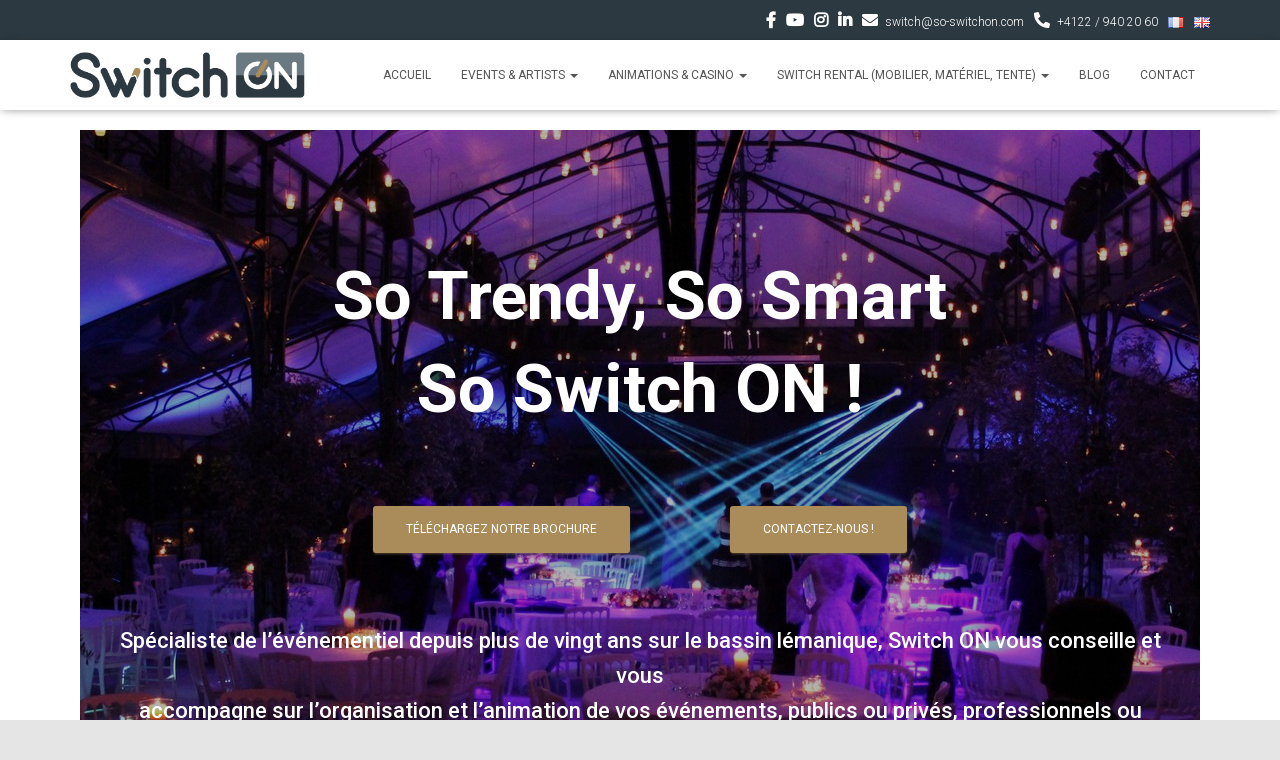

--- FILE ---
content_type: text/html; charset=UTF-8
request_url: https://so-switchon.com/
body_size: 15581
content:
<!DOCTYPE html><html lang="fr-FR"><head><meta charset='UTF-8'><meta name="viewport" content="width=device-width, initial-scale=1"><link rel="profile" href="http://gmpg.org/xfn/11"><meta name='robots' content='index, follow, max-image-preview:large, max-snippet:-1, max-video-preview:-1' /><link rel="alternate" href="https://so-switchon.com/" hreflang="fr" /><link rel="alternate" href="https://so-switchon.com/en/home/" hreflang="en" /><link media="all" href="https://so-switchon.com/wp-content/cache/autoptimize/css/autoptimize_7c178ad4d67a5588c1e78684555ea947.css" rel="stylesheet" /><link media="screen" href="https://so-switchon.com/wp-content/cache/autoptimize/css/autoptimize_6b811901680b02dff7159fbbb13ed22f.css" rel="stylesheet" /><title>Accueil - Switch On</title><meta name="description" content="Switch On : des services événementiels sur mesure à Genève. Faites de vos événements des moments inoubliables grâce à notre expertise. Contactez-nous !" /><link rel="canonical" href="https://so-switchon.com/" /><meta property="og:locale" content="fr_FR" /><meta property="og:locale:alternate" content="en_GB" /><meta property="og:type" content="website" /><meta property="og:title" content="Accueil - Switch On" /><meta property="og:description" content="Switch On : des services événementiels sur mesure à Genève. Faites de vos événements des moments inoubliables grâce à notre expertise. Contactez-nous !" /><meta property="og:url" content="https://so-switchon.com/" /><meta property="og:site_name" content="Switch On" /><meta property="article:publisher" content="https://www.facebook.com/switchvibration/" /><meta property="article:modified_time" content="2025-08-20T10:20:00+00:00" /><meta property="og:image" content="https://so-switchon.com/wp-content/uploads/2020/01/Organisation-d_evenements.jpg" /><meta property="og:image:width" content="960" /><meta property="og:image:height" content="540" /><meta property="og:image:type" content="image/jpeg" /><meta name="twitter:card" content="summary_large_image" /> <script type="application/ld+json" class="yoast-schema-graph">{"@context":"https://schema.org","@graph":[{"@type":"WebPage","@id":"https://so-switchon.com/","url":"https://so-switchon.com/","name":"Accueil - Switch On","isPartOf":{"@id":"https://so-switchon.com/#website"},"about":{"@id":"https://so-switchon.com/#organization"},"primaryImageOfPage":{"@id":"https://so-switchon.com/#primaryimage"},"image":{"@id":"https://so-switchon.com/#primaryimage"},"thumbnailUrl":"http://preprop.so-switchon.com/wp-content/uploads/2020/01/Organisation-d_evenements.jpg","datePublished":"2019-12-11T15:05:05+00:00","dateModified":"2025-08-20T10:20:00+00:00","description":"Switch On : des services événementiels sur mesure à Genève. Faites de vos événements des moments inoubliables grâce à notre expertise. Contactez-nous !","breadcrumb":{"@id":"https://so-switchon.com/#breadcrumb"},"inLanguage":"fr-FR","potentialAction":[{"@type":"ReadAction","target":["https://so-switchon.com/"]}]},{"@type":"ImageObject","inLanguage":"fr-FR","@id":"https://so-switchon.com/#primaryimage","url":"http://preprop.so-switchon.com/wp-content/uploads/2020/01/Organisation-d_evenements.jpg","contentUrl":"http://preprop.so-switchon.com/wp-content/uploads/2020/01/Organisation-d_evenements.jpg"},{"@type":"BreadcrumbList","@id":"https://so-switchon.com/#breadcrumb","itemListElement":[{"@type":"ListItem","position":1,"name":"Accueil"}]},{"@type":"WebSite","@id":"https://so-switchon.com/#website","url":"https://so-switchon.com/","name":"Switch On","description":"","publisher":{"@id":"https://so-switchon.com/#organization"},"potentialAction":[{"@type":"SearchAction","target":{"@type":"EntryPoint","urlTemplate":"https://so-switchon.com/?s={search_term_string}"},"query-input":{"@type":"PropertyValueSpecification","valueRequired":true,"valueName":"search_term_string"}}],"inLanguage":"fr-FR"},{"@type":"Organization","@id":"https://so-switchon.com/#organization","name":"Switch ON","url":"https://so-switchon.com/","logo":{"@type":"ImageObject","inLanguage":"fr-FR","@id":"https://so-switchon.com/#/schema/logo/image/","url":"https://so-switchon.com/wp-content/uploads/2019/12/cropped-switchON-logo.png","contentUrl":"https://so-switchon.com/wp-content/uploads/2019/12/cropped-switchON-logo.png","width":800,"height":159,"caption":"Switch ON"},"image":{"@id":"https://so-switchon.com/#/schema/logo/image/"},"sameAs":["https://www.facebook.com/switchvibration/","https://www.instagram.com/switch_on_geneve/"]}]}</script> <link rel='dns-prefetch' href='//fonts.googleapis.com' /><link rel="alternate" type="application/rss+xml" title="Switch On &raquo; Flux" href="https://so-switchon.com/feed/" /><link rel="alternate" type="application/rss+xml" title="Switch On &raquo; Flux des commentaires" href="https://so-switchon.com/comments/feed/" /> <script type="text/javascript">window._wpemojiSettings = {"baseUrl":"https:\/\/s.w.org\/images\/core\/emoji\/15.0.3\/72x72\/","ext":".png","svgUrl":"https:\/\/s.w.org\/images\/core\/emoji\/15.0.3\/svg\/","svgExt":".svg","source":{"concatemoji":"https:\/\/so-switchon.com\/wp-includes\/js\/wp-emoji-release.min.js?ver=6.7.4"}};
/*! This file is auto-generated */
!function(i,n){var o,s,e;function c(e){try{var t={supportTests:e,timestamp:(new Date).valueOf()};sessionStorage.setItem(o,JSON.stringify(t))}catch(e){}}function p(e,t,n){e.clearRect(0,0,e.canvas.width,e.canvas.height),e.fillText(t,0,0);var t=new Uint32Array(e.getImageData(0,0,e.canvas.width,e.canvas.height).data),r=(e.clearRect(0,0,e.canvas.width,e.canvas.height),e.fillText(n,0,0),new Uint32Array(e.getImageData(0,0,e.canvas.width,e.canvas.height).data));return t.every(function(e,t){return e===r[t]})}function u(e,t,n){switch(t){case"flag":return n(e,"\ud83c\udff3\ufe0f\u200d\u26a7\ufe0f","\ud83c\udff3\ufe0f\u200b\u26a7\ufe0f")?!1:!n(e,"\ud83c\uddfa\ud83c\uddf3","\ud83c\uddfa\u200b\ud83c\uddf3")&&!n(e,"\ud83c\udff4\udb40\udc67\udb40\udc62\udb40\udc65\udb40\udc6e\udb40\udc67\udb40\udc7f","\ud83c\udff4\u200b\udb40\udc67\u200b\udb40\udc62\u200b\udb40\udc65\u200b\udb40\udc6e\u200b\udb40\udc67\u200b\udb40\udc7f");case"emoji":return!n(e,"\ud83d\udc26\u200d\u2b1b","\ud83d\udc26\u200b\u2b1b")}return!1}function f(e,t,n){var r="undefined"!=typeof WorkerGlobalScope&&self instanceof WorkerGlobalScope?new OffscreenCanvas(300,150):i.createElement("canvas"),a=r.getContext("2d",{willReadFrequently:!0}),o=(a.textBaseline="top",a.font="600 32px Arial",{});return e.forEach(function(e){o[e]=t(a,e,n)}),o}function t(e){var t=i.createElement("script");t.src=e,t.defer=!0,i.head.appendChild(t)}"undefined"!=typeof Promise&&(o="wpEmojiSettingsSupports",s=["flag","emoji"],n.supports={everything:!0,everythingExceptFlag:!0},e=new Promise(function(e){i.addEventListener("DOMContentLoaded",e,{once:!0})}),new Promise(function(t){var n=function(){try{var e=JSON.parse(sessionStorage.getItem(o));if("object"==typeof e&&"number"==typeof e.timestamp&&(new Date).valueOf()<e.timestamp+604800&&"object"==typeof e.supportTests)return e.supportTests}catch(e){}return null}();if(!n){if("undefined"!=typeof Worker&&"undefined"!=typeof OffscreenCanvas&&"undefined"!=typeof URL&&URL.createObjectURL&&"undefined"!=typeof Blob)try{var e="postMessage("+f.toString()+"("+[JSON.stringify(s),u.toString(),p.toString()].join(",")+"));",r=new Blob([e],{type:"text/javascript"}),a=new Worker(URL.createObjectURL(r),{name:"wpTestEmojiSupports"});return void(a.onmessage=function(e){c(n=e.data),a.terminate(),t(n)})}catch(e){}c(n=f(s,u,p))}t(n)}).then(function(e){for(var t in e)n.supports[t]=e[t],n.supports.everything=n.supports.everything&&n.supports[t],"flag"!==t&&(n.supports.everythingExceptFlag=n.supports.everythingExceptFlag&&n.supports[t]);n.supports.everythingExceptFlag=n.supports.everythingExceptFlag&&!n.supports.flag,n.DOMReady=!1,n.readyCallback=function(){n.DOMReady=!0}}).then(function(){return e}).then(function(){var e;n.supports.everything||(n.readyCallback(),(e=n.source||{}).concatemoji?t(e.concatemoji):e.wpemoji&&e.twemoji&&(t(e.twemoji),t(e.wpemoji)))}))}((window,document),window._wpemojiSettings);</script> <link rel='stylesheet' id='hestia_fonts-css' href='https://fonts.googleapis.com/css?family=Roboto%3A300%2C400%2C500%2C700%7CRoboto+Slab%3A400%2C700&#038;subset=latin%2Clatin-ext&#038;ver=2.5.6' type='text/css' media='all' /> <script type="text/javascript" src="https://so-switchon.com/wp-includes/js/jquery/jquery.min.js?ver=3.7.1" id="jquery-core-js"></script> <script type="text/javascript" id="jquery-ui-datepicker-js-after">jQuery(function(jQuery){jQuery.datepicker.setDefaults({"closeText":"Fermer","currentText":"Aujourd\u2019hui","monthNames":["janvier","f\u00e9vrier","mars","avril","mai","juin","juillet","ao\u00fbt","septembre","octobre","novembre","d\u00e9cembre"],"monthNamesShort":["Jan","F\u00e9v","Mar","Avr","Mai","Juin","Juil","Ao\u00fbt","Sep","Oct","Nov","D\u00e9c"],"nextText":"Suivant","prevText":"Pr\u00e9c\u00e9dent","dayNames":["dimanche","lundi","mardi","mercredi","jeudi","vendredi","samedi"],"dayNamesShort":["dim","lun","mar","mer","jeu","ven","sam"],"dayNamesMin":["D","L","M","M","J","V","S"],"dateFormat":"d MM yy","firstDay":1,"isRTL":false});});</script> <script type="text/javascript" src="https://so-switchon.com/wp-includes/js/dist/dom-ready.min.js?ver=f77871ff7694fffea381" id="wp-dom-ready-js"></script> <script type="text/javascript" src="https://so-switchon.com/wp-includes/js/dist/hooks.min.js?ver=4d63a3d491d11ffd8ac6" id="wp-hooks-js"></script> <script type="text/javascript" src="https://so-switchon.com/wp-includes/js/dist/i18n.min.js?ver=5e580eb46a90c2b997e6" id="wp-i18n-js"></script> <script type="text/javascript" id="wp-i18n-js-after">wp.i18n.setLocaleData( { 'text direction\u0004ltr': [ 'ltr' ] } );</script> <script type="text/javascript" id="wp-a11y-js-translations">( function( domain, translations ) {
	var localeData = translations.locale_data[ domain ] || translations.locale_data.messages;
	localeData[""].domain = domain;
	wp.i18n.setLocaleData( localeData, domain );
} )( "default", {"translation-revision-date":"2025-10-01 05:29:20+0000","generator":"GlotPress\/4.0.1","domain":"messages","locale_data":{"messages":{"":{"domain":"messages","plural-forms":"nplurals=2; plural=n > 1;","lang":"fr"},"Notifications":["Notifications"]}},"comment":{"reference":"wp-includes\/js\/dist\/a11y.js"}} );</script> <script type="text/javascript" src="https://so-switchon.com/wp-includes/js/dist/a11y.min.js?ver=3156534cc54473497e14" id="wp-a11y-js"></script> <script type="text/javascript" id="events-manager-js-extra">var EM = {"ajaxurl":"https:\/\/so-switchon.com\/wp-admin\/admin-ajax.php","locationajaxurl":"https:\/\/so-switchon.com\/wp-admin\/admin-ajax.php?action=locations_search","firstDay":"1","locale":"fr","dateFormat":"dd\/mm\/yy","ui_css":"https:\/\/so-switchon.com\/wp-content\/plugins\/events-manager\/includes\/css\/jquery-ui.min.css","show24hours":"1","is_ssl":"1","bookingInProgress":"Veuillez patienter pendant que la r\u00e9servation est soumise.","tickets_save":"Enregistrer le billet","bookingajaxurl":"https:\/\/so-switchon.com\/wp-admin\/admin-ajax.php","bookings_export_save":"Exporter les r\u00e9servations","bookings_settings_save":"Enregistrer","booking_delete":"Confirmez-vous vouloir le supprimer\u00a0?","booking_offset":"30","bb_full":"Complet","bb_book":"R\u00e9servez maintenant","bb_booking":"R\u00e9servation en cours...","bb_booked":"R\u00e9servation soumis","bb_error":"R\u00e9servation erreur. R\u00e9essayer\u00a0?","bb_cancel":"Annuler","bb_canceling":"Annulation en cours...","bb_cancelled":"Annul\u00e9e","bb_cancel_error":"Annulation erreur. R\u00e9essayer\u00a0?","txt_search":"Recherche","txt_searching":"Recherche en cours...","txt_loading":"Chargement en cours...","event_detach_warning":"Confirmez-vous vouloir d\u00e9tacher cet \u00e9v\u00e8nement\u00a0? Cet \u00e9v\u00e8nement sera alors ind\u00e9pendant de la s\u00e9rie p\u00e9riodique d\u2019\u00e9v\u00e8nements.","delete_recurrence_warning":"Confirmez-vous vouloir effacer toutes les occurrences de cet \u00e9v\u00e8nement\u00a0? Tous les \u00e9v\u00e8nements seront d\u00e9plac\u00e9s vers la poubelle.","disable_bookings_warning":"Confirmez-vous vouloir d\u00e9sactiver les r\u00e9servations\u00a0? Dans l\u2019affirmative, toutes les r\u00e9servations d\u00e9j\u00e0 effectu\u00e9es seront effac\u00e9es. Si vous souhaitez interdire toute nouvelle r\u00e9servation, r\u00e9duisez plut\u00f4t le nombre de places disponibles au nombre de r\u00e9servations d\u00e9j\u00e0 effectu\u00e9es.","booking_warning_cancel":"Confirmez-vous vouloir annuler votre r\u00e9servation\u00a0?"};</script> <script type="text/javascript" id="rapidmail-widget-js-js-extra">var rmwidget = {"msg_an_error_occurred":"Es ist ein Fehler aufgetreten","msg_subscribe_success":"Vielen Dank f\u00fcr Ihre Anmeldung!","spinner_uri":"https:\/\/so-switchon.com\/wp-includes\/images\/wpspin_light.gif"};</script> <link rel="https://api.w.org/" href="https://so-switchon.com/wp-json/" /><link rel="alternate" title="JSON" type="application/json" href="https://so-switchon.com/wp-json/wp/v2/pages/35" /><link rel="EditURI" type="application/rsd+xml" title="RSD" href="https://so-switchon.com/xmlrpc.php?rsd" /><meta name="generator" content="WordPress 6.7.4" /><link rel='shortlink' href='https://so-switchon.com/' /><link rel="alternate" title="oEmbed (JSON)" type="application/json+oembed" href="https://so-switchon.com/wp-json/oembed/1.0/embed?url=https%3A%2F%2Fso-switchon.com%2F" /><link rel="alternate" title="oEmbed (XML)" type="text/xml+oembed" href="https://so-switchon.com/wp-json/oembed/1.0/embed?url=https%3A%2F%2Fso-switchon.com%2F&#038;format=xml" /><link rel="icon" href="https://so-switchon.com/wp-content/uploads/2020/02/cropped-logo-switchON-carré-32x32.png" sizes="32x32" /><link rel="icon" href="https://so-switchon.com/wp-content/uploads/2020/02/cropped-logo-switchON-carré-192x192.png" sizes="192x192" /><link rel="apple-touch-icon" href="https://so-switchon.com/wp-content/uploads/2020/02/cropped-logo-switchON-carré-180x180.png" /><meta name="msapplication-TileImage" content="https://so-switchon.com/wp-content/uploads/2020/02/cropped-logo-switchON-carré-270x270.png" /></head><body class="home page-template page-template-page-templates page-template-template-pagebuilder-full-width page-template-page-templatestemplate-pagebuilder-full-width-php page page-id-35 wp-custom-logo blog-post header-layout-default elementor-default elementor-page elementor-page-35"><div class="wrapper  default "><header class="header header-with-topbar"><div style="display: none"></div><div class="hestia-top-bar"><div class="container"><div class="row"><div class="pull-right col-md-12"><div id="top-bar-navigation" class="menu-menu-top-fr-container"><ul id="menu-menu-top-fr" class="nav top-bar-nav"><li id="menu-item-31" class="menu-item menu-item-type-custom menu-item-object-custom menu-item-31"><a title="Facebook" target="_blank" href="https://www.facebook.com/switchvibration/">Facebook</a></li><li id="menu-item-51" class="menu-item menu-item-type-custom menu-item-object-custom menu-item-51"><a title="Youtube" target="_blank" href="https://www.youtube.com/channel/UCflDzx24znLOqmDSdZCw-5g">Youtube</a></li><li id="menu-item-33" class="menu-item menu-item-type-custom menu-item-object-custom menu-item-33"><a title="Instagram" target="_blank" href="https://www.instagram.com/switch_on_geneve/">Instagram</a></li><li id="menu-item-31746" class="menu-item menu-item-type-custom menu-item-object-custom menu-item-31746"><a title="Linkedin" href="https://www.linkedin.com/in/michel-yazigi-960788/detail/recent-activity/">Linkedin</a></li><li id="menu-item-34" class="menu-item menu-item-type-custom menu-item-object-custom menu-item-34"><a title="switch@so-switchon.com" target="_blank" href="mailto:switch@so-switchon.com">switch@so-switchon.com</a></li><li id="menu-item-52" class="menu-item menu-item-type-custom menu-item-object-custom menu-item-52"><a title="+4122 / 940 20 60" href="tel:+41229402060">+4122 / 940 20 60</a></li><li id="menu-item-100-fr" class="lang-item lang-item-5 lang-item-fr current-lang lang-item-first menu-item menu-item-type-custom menu-item-object-custom current_page_item menu-item-home menu-item-100-fr"><a href="https://so-switchon.com/" hreflang="fr-FR" lang="fr-FR"><img src="[data-uri]" alt="Français" width="16" height="11" style="width: 16px; height: 11px;" /></a></li><li id="menu-item-100-en" class="lang-item lang-item-8 lang-item-en menu-item menu-item-type-custom menu-item-object-custom menu-item-100-en"><a href="https://so-switchon.com/en/home/" hreflang="en-GB" lang="en-GB"><img src="[data-uri]" alt="English" width="16" height="11" style="width: 16px; height: 11px;" /></a></li></ul></div></div></div></div></div><nav class="navbar navbar-default navbar-fixed-top  no-slider hestia_left header-with-topbar"><div class="container"><div class="navbar-header"><div class="title-logo-wrapper"> <a class="navbar-brand" href="https://so-switchon.com/"
 title="Switch On"> <noscript><img  src="https://so-switchon.com/wp-content/uploads/2019/12/cropped-switchON-logo.png" alt="Switch On"></noscript><img class="lazyload"  src='data:image/svg+xml,%3Csvg%20xmlns=%22http://www.w3.org/2000/svg%22%20viewBox=%220%200%20210%20140%22%3E%3C/svg%3E' data-src="https://so-switchon.com/wp-content/uploads/2019/12/cropped-switchON-logo.png" alt="Switch On"></a></div><div class="navbar-toggle-wrapper"> <button type="button" class="navbar-toggle" data-toggle="collapse" data-target="#main-navigation"> <span class="icon-bar"></span> <span class="icon-bar"></span> <span class="icon-bar"></span> <span class="sr-only">Déplier la navigation</span> </button></div></div><div id="main-navigation" class="collapse navbar-collapse"><ul id="menu-menu-principal-fr" class="nav navbar-nav"><li id="menu-item-82" class="menu-item menu-item-type-post_type menu-item-object-page menu-item-home current-menu-item page_item page-item-35 current_page_item menu-item-82 active"><a title="Accueil" href="https://so-switchon.com/">Accueil</a></li><li id="menu-item-73" class="menu-item menu-item-type-custom menu-item-object-custom menu-item-has-children menu-item-73 dropdown"><a title="Events &#038; Artists" href="#" class="dropdown-toggle">Events &#038; Artists <span class="caret-wrap"><span class="caret"></span></span></a><ul role="menu" class="dropdown-menu"><li id="menu-item-71" class="menu-item menu-item-type-post_type menu-item-object-page menu-item-71"><a title="Organisation d’événements" href="https://so-switchon.com/organisation-devenements/">Organisation d’événements</a></li><li id="menu-item-70" class="menu-item menu-item-type-post_type menu-item-object-page menu-item-70"><a title="Prestation Artistique &#038; Dj" href="https://so-switchon.com/prestation-artistique-dj/">Prestation Artistique &#038; Dj</a></li><li id="menu-item-69" class="menu-item menu-item-type-post_type menu-item-object-page menu-item-69"><a title="Privatisation d’espaces : Village du Soir" href="https://so-switchon.com/privatisation-despaces-village-du-soir/">Privatisation d’espaces : Village du Soir</a></li><li id="menu-item-32751" class="menu-item menu-item-type-post_type menu-item-object-page menu-item-32751"><a title="Privatisation d’espaces : The Circus Club" href="https://so-switchon.com/privatisation-despaces-the-circus-club/">Privatisation d’espaces : The Circus Club</a></li><li id="menu-item-32767" class="menu-item menu-item-type-post_type menu-item-object-page menu-item-32767"><a title="Privatisation d’espaces : Le Maxime" href="https://so-switchon.com/privatisation-despaces-le-maxime-club/">Privatisation d’espaces : Le Maxime</a></li></ul></li><li id="menu-item-75" class="menu-item menu-item-type-custom menu-item-object-custom menu-item-has-children menu-item-75 dropdown"><a title="Animations &#038; Casino" href="#" class="dropdown-toggle">Animations &#038; Casino <span class="caret-wrap"><span class="caret"></span></span></a><ul role="menu" class="dropdown-menu"><li id="menu-item-94" class="menu-item menu-item-type-post_type menu-item-object-page menu-item-94"><a title="Animation Prestige Casino" href="https://so-switchon.com/animation-prestige-casino/">Animation Prestige Casino</a></li><li id="menu-item-93" class="menu-item menu-item-type-post_type menu-item-object-page menu-item-93"><a title="Animation photos : Selfie box et Gravity box" href="https://so-switchon.com/animation-photos-selfie-box-et-gravity-box/">Animation photos : Selfie box et Gravity box</a></li><li id="menu-item-95" class="menu-item menu-item-type-post_type menu-item-object-page menu-item-95"><a title="Jeux gonflables adultes/enfants" href="https://so-switchon.com/jeux-gonflables-adultes-enfants/">Jeux gonflables adultes/enfants</a></li></ul></li><li id="menu-item-76" class="menu-item menu-item-type-custom menu-item-object-custom menu-item-has-children menu-item-76 dropdown"><a title="Switch Rental (Mobilier, Matériel, Tente)" href="#" class="dropdown-toggle">Switch Rental (Mobilier, Matériel, Tente) <span class="caret-wrap"><span class="caret"></span></span></a><ul role="menu" class="dropdown-menu"><li id="menu-item-97" class="menu-item menu-item-type-post_type menu-item-object-page menu-item-97"><a title="Technique son, lumière, projection : location et vente" href="https://so-switchon.com/technique-son-lumiere-projection-location-et-vente/">Technique son, lumière, projection : location et vente</a></li><li id="menu-item-96" class="menu-item menu-item-type-post_type menu-item-object-page menu-item-96"><a title="Mobilier lounge / gonflable / lumineux" href="https://so-switchon.com/mobilier-lounge-gonflable-lumineux/">Mobilier lounge / gonflable / lumineux</a></li><li id="menu-item-32565" class="menu-item menu-item-type-post_type menu-item-object-page menu-item-32565"><a title="Location de tente" href="https://so-switchon.com/location-de-tente/">Location de tente</a></li></ul></li><li id="menu-item-23" class="menu-item menu-item-type-post_type menu-item-object-page menu-item-23"><a title="Blog" href="https://so-switchon.com/blog/">Blog</a></li><li id="menu-item-32400" class="menu-item menu-item-type-post_type menu-item-object-page menu-item-32400"><a title="Contact" href="https://so-switchon.com/contact/">Contact</a></li></ul></div></div></nav></header><div class="main"><article id="post-35" class="section pagebuilder-section"><div data-elementor-type="wp-page" data-elementor-id="35" class="elementor elementor-35" data-elementor-settings="[]"><div class="elementor-inner"><div class="elementor-section-wrap"><section class="elementor-element elementor-element-e91239a elementor-section-boxed elementor-section-height-default elementor-section-height-default elementor-section elementor-top-section" data-id="e91239a" data-element_type="section"><div class="elementor-container elementor-column-gap-default"><div class="elementor-row"><div class="elementor-element elementor-element-64ece17e elementor-column elementor-col-100 elementor-top-column" data-id="64ece17e" data-element_type="column"><div class="elementor-column-wrap  elementor-element-populated"><div class="elementor-widget-wrap"><div class="elementor-element elementor-element-3184896 elementor-widget elementor-widget-text-editor" data-id="3184896" data-element_type="widget" data-widget_type="text-editor.default"><div class="elementor-widget-container"><div class="elementor-text-editor elementor-clearfix"><p></p><p></p><div id="carousel-hestia-generic" class="carousel slide" data-ride="carousel"><div class="carousel slide" data-ride="carousel"><div class="carousel-inner"><div class="item active"><div class="page-header"><div class="container"><div class="row hestia-big-title-content"><div class=" big-title-slider-content text-center" style="width: 100%;"><h1 class="hestia-title" style="text-transform: none; color: #fff; font-family: verdana;">So Trendy, So Smart<br />So Switch ON !</h1><div class="buttons" style="display: inline-block; margin: 50px;"><a href="https://so-switchon.com/wp-content/uploads/2025/08/Plaquette-Prix-Switch.pdf" title="Téléchargez notre brochure" class="btn btn-primary" target="_blank" rel="noopener">Téléchargez notre brochure</a></div><div class="buttons" style="display: inline-block; margin: 50px;"><a href="contact/" title="Contactez-nous !" class="btn btn-primary">Contactez-nous !</a></div><h2 class="has-text-align-center" style="font-size: 22px; margin-bottom: 80px; text-transform: none; color: #fff;">Spécialiste de l’événementiel depuis plus de vingt ans sur le bassin lémanique, Switch ON vous conseille et vous<br />accompagne sur l’organisation et l’animation de vos événements, publics ou privés, professionnels ou particuliers.</h2></div></div></div><div class="lazyload header-filter" data-bg="wp-content/uploads/2019/12/Eclairage-Switch-ON-37.jpg" style="background-image: url('wp-content/uploads/2019/12/Eclairage-Switch-ON-37.jpg');"></div></div></div></div></div></div><p></p><div class="wp-block-group container"><div class="wp-block-group__inner-container"><p></p><p></p><div class="wp-block-columns about"><p></p><div class="wp-block-column"><p></p><h3 class="has-text-align-center">Events &amp; Artists</h3><p></p><figure class="wp-block-image size-large"><a href="https://so-switchon.com/organisation-devenements/"><noscript><img fetchpriority="high" decoding="async" width="960" height="540" src="http://preprop.so-switchon.com/wp-content/uploads/2020/01/Organisation-d_evenements.jpg" alt="" class="wp-image-31206" srcset="https://so-switchon.com/wp-content/uploads/2020/01/Organisation-d_evenements.jpg 960w, https://so-switchon.com/wp-content/uploads/2020/01/Organisation-d_evenements-300x169.jpg 300w, https://so-switchon.com/wp-content/uploads/2020/01/Organisation-d_evenements-768x432.jpg 768w" sizes="(max-width: 960px) 100vw, 960px" /></noscript><img fetchpriority="high" decoding="async" width="960" height="540" src='data:image/svg+xml,%3Csvg%20xmlns=%22http://www.w3.org/2000/svg%22%20viewBox=%220%200%20960%20540%22%3E%3C/svg%3E' data-src="http://preprop.so-switchon.com/wp-content/uploads/2020/01/Organisation-d_evenements.jpg" alt="" class="lazyload wp-image-31206" data-srcset="https://so-switchon.com/wp-content/uploads/2020/01/Organisation-d_evenements.jpg 960w, https://so-switchon.com/wp-content/uploads/2020/01/Organisation-d_evenements-300x169.jpg 300w, https://so-switchon.com/wp-content/uploads/2020/01/Organisation-d_evenements-768x432.jpg 768w" data-sizes="(max-width: 960px) 100vw, 960px" /></a><p></p><figcaption><a href="https://so-switchon.com/organisation-devenements/">Organisation<br />d’événements</a></figcaption></figure><p></p><figure class="wp-block-image size-large"><a href="https://so-switchon.com/prestation-artistique-dj/"><noscript><img decoding="async" width="1024" height="683" src="http://preprop.so-switchon.com/wp-content/uploads/2020/01/Artiste-et-Dj-1024x683.jpg" alt="" class="wp-image-31179" srcset="https://so-switchon.com/wp-content/uploads/2020/01/Artiste-et-Dj-1024x683.jpg 1024w, https://so-switchon.com/wp-content/uploads/2020/01/Artiste-et-Dj-300x200.jpg 300w, https://so-switchon.com/wp-content/uploads/2020/01/Artiste-et-Dj-768x512.jpg 768w, https://so-switchon.com/wp-content/uploads/2020/01/Artiste-et-Dj-360x240.jpg 360w, https://so-switchon.com/wp-content/uploads/2020/01/Artiste-et-Dj.jpg 1224w" sizes="(max-width: 1024px) 100vw, 1024px" /></noscript><img decoding="async" width="1024" height="683" src='data:image/svg+xml,%3Csvg%20xmlns=%22http://www.w3.org/2000/svg%22%20viewBox=%220%200%201024%20683%22%3E%3C/svg%3E' data-src="http://preprop.so-switchon.com/wp-content/uploads/2020/01/Artiste-et-Dj-1024x683.jpg" alt="" class="lazyload wp-image-31179" data-srcset="https://so-switchon.com/wp-content/uploads/2020/01/Artiste-et-Dj-1024x683.jpg 1024w, https://so-switchon.com/wp-content/uploads/2020/01/Artiste-et-Dj-300x200.jpg 300w, https://so-switchon.com/wp-content/uploads/2020/01/Artiste-et-Dj-768x512.jpg 768w, https://so-switchon.com/wp-content/uploads/2020/01/Artiste-et-Dj-360x240.jpg 360w, https://so-switchon.com/wp-content/uploads/2020/01/Artiste-et-Dj.jpg 1224w" data-sizes="(max-width: 1024px) 100vw, 1024px" /></a><p></p><figcaption><a href="https://so-switchon.com/prestation-artistique-dj/">Prestation Artistique<br />&amp; Dj</a></figcaption></figure><p></p><figure class="wp-block-image size-large"><a href="https://so-switchon.com/privatisation-despaces-village-du-soir/"><noscript><img decoding="async" width="1024" height="768" src="http://preprop.so-switchon.com/wp-content/uploads/2020/01/Village-du-Soir-1024x768.jpg" alt="" class="wp-image-31189" srcset="https://so-switchon.com/wp-content/uploads/2020/01/Village-du-Soir-1024x768.jpg 1024w, https://so-switchon.com/wp-content/uploads/2020/01/Village-du-Soir-300x225.jpg 300w, https://so-switchon.com/wp-content/uploads/2020/01/Village-du-Soir-768x576.jpg 768w, https://so-switchon.com/wp-content/uploads/2020/01/Village-du-Soir-1536x1152.jpg 1536w, https://so-switchon.com/wp-content/uploads/2020/01/Village-du-Soir.jpg 1600w" sizes="(max-width: 1024px) 100vw, 1024px" /></noscript><img decoding="async" width="1024" height="768" src='data:image/svg+xml,%3Csvg%20xmlns=%22http://www.w3.org/2000/svg%22%20viewBox=%220%200%201024%20768%22%3E%3C/svg%3E' data-src="http://preprop.so-switchon.com/wp-content/uploads/2020/01/Village-du-Soir-1024x768.jpg" alt="" class="lazyload wp-image-31189" data-srcset="https://so-switchon.com/wp-content/uploads/2020/01/Village-du-Soir-1024x768.jpg 1024w, https://so-switchon.com/wp-content/uploads/2020/01/Village-du-Soir-300x225.jpg 300w, https://so-switchon.com/wp-content/uploads/2020/01/Village-du-Soir-768x576.jpg 768w, https://so-switchon.com/wp-content/uploads/2020/01/Village-du-Soir-1536x1152.jpg 1536w, https://so-switchon.com/wp-content/uploads/2020/01/Village-du-Soir.jpg 1600w" data-sizes="(max-width: 1024px) 100vw, 1024px" /></a><p></p><figcaption><a href="https://so-switchon.com/privatisation-despaces-village-du-soir/">Privatisation d’espaces :<br />Village du Soir</a><p></p></figcaption></figure><p></p></div><p></p><div class="wp-block-column"><p></p><h3 class="has-text-align-center">Animations &amp; Casino</h3><p></p><figure class="wp-block-image size-large"><a href="https://so-switchon.com/animation-prestige-casino/"><noscript><img decoding="async" width="1024" height="681" src="http://preprop.so-switchon.com/wp-content/uploads/2020/01/Prestige-Casino-1024x681.jpg" alt="" class="wp-image-31208" srcset="https://so-switchon.com/wp-content/uploads/2020/01/Prestige-Casino-1024x681.jpg 1024w, https://so-switchon.com/wp-content/uploads/2020/01/Prestige-Casino-300x200.jpg 300w, https://so-switchon.com/wp-content/uploads/2020/01/Prestige-Casino-768x511.jpg 768w, https://so-switchon.com/wp-content/uploads/2020/01/Prestige-Casino-1536x1021.jpg 1536w, https://so-switchon.com/wp-content/uploads/2020/01/Prestige-Casino-360x240.jpg 360w, https://so-switchon.com/wp-content/uploads/2020/01/Prestige-Casino.jpg 1600w" sizes="(max-width: 1024px) 100vw, 1024px" /></noscript><img decoding="async" width="1024" height="681" src='data:image/svg+xml,%3Csvg%20xmlns=%22http://www.w3.org/2000/svg%22%20viewBox=%220%200%201024%20681%22%3E%3C/svg%3E' data-src="http://preprop.so-switchon.com/wp-content/uploads/2020/01/Prestige-Casino-1024x681.jpg" alt="" class="lazyload wp-image-31208" data-srcset="https://so-switchon.com/wp-content/uploads/2020/01/Prestige-Casino-1024x681.jpg 1024w, https://so-switchon.com/wp-content/uploads/2020/01/Prestige-Casino-300x200.jpg 300w, https://so-switchon.com/wp-content/uploads/2020/01/Prestige-Casino-768x511.jpg 768w, https://so-switchon.com/wp-content/uploads/2020/01/Prestige-Casino-1536x1021.jpg 1536w, https://so-switchon.com/wp-content/uploads/2020/01/Prestige-Casino-360x240.jpg 360w, https://so-switchon.com/wp-content/uploads/2020/01/Prestige-Casino.jpg 1600w" data-sizes="(max-width: 1024px) 100vw, 1024px" /></a><p></p><figcaption><a href="https://so-switchon.com/animation-prestige-casino/">Animation<br />Prestige Casino</a></figcaption></figure><p></p><figure class="wp-block-image size-large"><a href="https://so-switchon.com/animation-photos-selfie-box-et-gravity-box/"><noscript><img decoding="async" width="960" height="720" src="http://preprop.so-switchon.com/wp-content/uploads/2020/01/Animation-photo.jpg" alt="" class="wp-image-31210" srcset="https://so-switchon.com/wp-content/uploads/2020/01/Animation-photo.jpg 960w, https://so-switchon.com/wp-content/uploads/2020/01/Animation-photo-300x225.jpg 300w, https://so-switchon.com/wp-content/uploads/2020/01/Animation-photo-768x576.jpg 768w" sizes="(max-width: 960px) 100vw, 960px" /></noscript><img decoding="async" width="960" height="720" src='data:image/svg+xml,%3Csvg%20xmlns=%22http://www.w3.org/2000/svg%22%20viewBox=%220%200%20960%20720%22%3E%3C/svg%3E' data-src="http://preprop.so-switchon.com/wp-content/uploads/2020/01/Animation-photo.jpg" alt="" class="lazyload wp-image-31210" data-srcset="https://so-switchon.com/wp-content/uploads/2020/01/Animation-photo.jpg 960w, https://so-switchon.com/wp-content/uploads/2020/01/Animation-photo-300x225.jpg 300w, https://so-switchon.com/wp-content/uploads/2020/01/Animation-photo-768x576.jpg 768w" data-sizes="(max-width: 960px) 100vw, 960px" /></a><p></p><figcaption><a href="https://so-switchon.com/animation-photos-selfie-box-et-gravity-box/">Animation photos :<br />Selfie box et Gravity box</a></figcaption></figure><p></p><figure class="wp-block-image size-large"><a href="https://so-switchon.com/jeux-gonflables-adultes-enfants/"><noscript><img decoding="async" width="687" height="530" src="http://preprop.so-switchon.com/wp-content/uploads/2020/01/Gonflables.jpg" alt="" class="wp-image-31193" srcset="https://so-switchon.com/wp-content/uploads/2020/01/Gonflables.jpg 687w, https://so-switchon.com/wp-content/uploads/2020/01/Gonflables-300x231.jpg 300w" sizes="(max-width: 687px) 100vw, 687px" /></noscript><img decoding="async" width="687" height="530" src='data:image/svg+xml,%3Csvg%20xmlns=%22http://www.w3.org/2000/svg%22%20viewBox=%220%200%20687%20530%22%3E%3C/svg%3E' data-src="http://preprop.so-switchon.com/wp-content/uploads/2020/01/Gonflables.jpg" alt="" class="lazyload wp-image-31193" data-srcset="https://so-switchon.com/wp-content/uploads/2020/01/Gonflables.jpg 687w, https://so-switchon.com/wp-content/uploads/2020/01/Gonflables-300x231.jpg 300w" data-sizes="(max-width: 687px) 100vw, 687px" /></a><p></p><figcaption><a href="https://so-switchon.com/jeux-gonflables-adultes-enfants/">Jeux gonflables<br />adultes/enfants</a></figcaption></figure><p></p></div><p></p><div class="wp-block-column"><p></p><h3 class="has-text-align-center">Switch Rental</h3><p></p><figure class="wp-block-image size-large"><a href="https://so-switchon.com/technique-son-lumiere-projection-location-et-vente/"><noscript><img decoding="async" width="1024" height="681" src="http://preprop.so-switchon.com/wp-content/uploads/2020/01/Technique-1024x681.jpg" alt="" class="wp-image-31191" srcset="https://so-switchon.com/wp-content/uploads/2020/01/Technique-1024x681.jpg 1024w, https://so-switchon.com/wp-content/uploads/2020/01/Technique-300x199.jpg 300w, https://so-switchon.com/wp-content/uploads/2020/01/Technique-768x511.jpg 768w, https://so-switchon.com/wp-content/uploads/2020/01/Technique-1536x1021.jpg 1536w, https://so-switchon.com/wp-content/uploads/2020/01/Technique-2048x1362.jpg 2048w, https://so-switchon.com/wp-content/uploads/2020/01/Technique-360x240.jpg 360w" sizes="(max-width: 1024px) 100vw, 1024px" /></noscript><img decoding="async" width="1024" height="681" src='data:image/svg+xml,%3Csvg%20xmlns=%22http://www.w3.org/2000/svg%22%20viewBox=%220%200%201024%20681%22%3E%3C/svg%3E' data-src="http://preprop.so-switchon.com/wp-content/uploads/2020/01/Technique-1024x681.jpg" alt="" class="lazyload wp-image-31191" data-srcset="https://so-switchon.com/wp-content/uploads/2020/01/Technique-1024x681.jpg 1024w, https://so-switchon.com/wp-content/uploads/2020/01/Technique-300x199.jpg 300w, https://so-switchon.com/wp-content/uploads/2020/01/Technique-768x511.jpg 768w, https://so-switchon.com/wp-content/uploads/2020/01/Technique-1536x1021.jpg 1536w, https://so-switchon.com/wp-content/uploads/2020/01/Technique-2048x1362.jpg 2048w, https://so-switchon.com/wp-content/uploads/2020/01/Technique-360x240.jpg 360w" data-sizes="(max-width: 1024px) 100vw, 1024px" /></a><p></p><figcaption><a href="https://so-switchon.com/technique-son-lumiere-projection-location-et-vente/">Technique son, lumière, projection :<br />location et vente</a></figcaption></figure><p></p><figure class="wp-block-image size-large"><a href="https://so-switchon.com/mobilier-lounge-gonflable-lumineux/"><noscript><img decoding="async" width="1024" height="683" src="http://preprop.so-switchon.com/wp-content/uploads/2020/01/Mobilier-1024x683.jpg" alt="" class="wp-image-31212" /></noscript><img decoding="async" width="1024" height="683" src='data:image/svg+xml,%3Csvg%20xmlns=%22http://www.w3.org/2000/svg%22%20viewBox=%220%200%201024%20683%22%3E%3C/svg%3E' data-src="http://preprop.so-switchon.com/wp-content/uploads/2020/01/Mobilier-1024x683.jpg" alt="" class="lazyload wp-image-31212" /></a><p></p><figcaption><a href="https://so-switchon.com/mobilier-lounge-gonflable-lumineux/">Mobilier lounge /<br />gonflable / lumineux</a></figcaption></figure><p></p><div style="height: 40px;" aria-hidden="true" class="wp-block-spacer"></div><p></p><div class="wp-block-button aligncenter is-style-fill"><a class="wp-block-button__link has-background has-accent-background-color" href="https://so-switchon.com/wp-content/uploads/2025/03/Plaquette-Prix-Switch-.pdf" style="border-radius: 3px;" target="_blank" rel="noreferrer noopener">Téléchargez la liste de<br />nos équipements</a></div><p></p></div><p></p></div><p></p><hr class="wp-block-separator has-text-color has-background has-black-background-color has-black-color is-style-wide" /><p></p><p></p><h3 class="has-text-align-center temoignages">Ils nous ont fait confiance, nous les remercions</h3><p></p><div class="wp-block-columns"><p></p><div class="wp-block-column" style="flex-basis: 15%;"><p></p><div style="height: 32px;" aria-hidden="true" class="wp-block-spacer"></div><p></p><div class="wp-block-image"><figure class="aligncenter size-medium"><noscript><img decoding="async" width="300" height="167" src="http://preprop.so-switchon.com/wp-content/uploads/2020/01/dosenbach-300x167.png" alt="" class="wp-image-31488" srcset="https://so-switchon.com/wp-content/uploads/2020/01/dosenbach-300x167.png 300w, https://so-switchon.com/wp-content/uploads/2020/01/dosenbach.png 360w" sizes="(max-width: 300px) 100vw, 300px" /></noscript><img decoding="async" width="300" height="167" src='data:image/svg+xml,%3Csvg%20xmlns=%22http://www.w3.org/2000/svg%22%20viewBox=%220%200%20300%20167%22%3E%3C/svg%3E' data-src="http://preprop.so-switchon.com/wp-content/uploads/2020/01/dosenbach-300x167.png" alt="" class="lazyload wp-image-31488" data-srcset="https://so-switchon.com/wp-content/uploads/2020/01/dosenbach-300x167.png 300w, https://so-switchon.com/wp-content/uploads/2020/01/dosenbach.png 360w" data-sizes="(max-width: 300px) 100vw, 300px" /></figure></div><p></p></div><p></p><div class="wp-block-column" style="flex-basis: 85%;"><p></p><p class="home-temoignage">« Je tiens à remercier tout le staff pour l’organisation, la mise en place et le déroulement de notre soirée. Nous avons passé une excellente soirée et nous nous sommes sentis vraiment à notre aise. Le personnel était vraiment très serviable et sympathique. C’était quelque chose de nouveau pour nous en tant que soirée du personnel et tout s’est vraiment déroulé comme nous l’espérions. »<br /><em style="color: #aa8b5a;">– Dosenbach (Soirée au Village du Soir)</em></p><p></p></div><p></p></div><p></p><div class="wp-block-columns"><p></p><div class="wp-block-column" style="flex-basis: 15%;"><p></p><div style="height: 50px;" aria-hidden="true" class="wp-block-spacer"></div><p></p><div class="wp-block-image"><figure class="aligncenter size-medium is-resized"><noscript><img decoding="async" src="http://preprop.so-switchon.com/wp-content/uploads/2020/01/Lémanis.svg_-300x121.png" alt="" class="wp-image-31492" width="147" height="59" srcset="https://so-switchon.com/wp-content/uploads/2020/01/Lémanis.svg_-300x121.png 300w, https://so-switchon.com/wp-content/uploads/2020/01/Lémanis.svg_-1024x411.png 1024w, https://so-switchon.com/wp-content/uploads/2020/01/Lémanis.svg_-768x308.png 768w, https://so-switchon.com/wp-content/uploads/2020/01/Lémanis.svg_.png 1200w" sizes="(max-width: 147px) 100vw, 147px" /></noscript><img decoding="async" src='data:image/svg+xml,%3Csvg%20xmlns=%22http://www.w3.org/2000/svg%22%20viewBox=%220%200%20147%2059%22%3E%3C/svg%3E' data-src="http://preprop.so-switchon.com/wp-content/uploads/2020/01/Lémanis.svg_-300x121.png" alt="" class="lazyload wp-image-31492" width="147" height="59" data-srcset="https://so-switchon.com/wp-content/uploads/2020/01/Lémanis.svg_-300x121.png 300w, https://so-switchon.com/wp-content/uploads/2020/01/Lémanis.svg_-1024x411.png 1024w, https://so-switchon.com/wp-content/uploads/2020/01/Lémanis.svg_-768x308.png 768w, https://so-switchon.com/wp-content/uploads/2020/01/Lémanis.svg_.png 1200w" data-sizes="(max-width: 147px) 100vw, 147px" /></figure></div><p></p></div><p></p><div class="wp-block-column" style="flex-basis: 85%;"><p></p><p class="home-temoignage">« Je tiens à vous remercier, vous et toute l’équipe pour le succès de notre événement. Le personnel est très professionnel et les prestations de qualité… Pour résumer, c’était parfait. J’ai reçu de nombreux remerciements de la part des personnes présentes que je partage avec vous. Je vous remercie pour le succès de ce nouvel événement. »<br /><em style="color: #aa8b5a;">– Marine (LEMANIS – CFF)</em></p><p></p></div><p></p></div><p></p><div class="wp-block-columns"><p></p><div class="wp-block-column" style="flex-basis: 15%;"><p></p><div style="height: 31px;" aria-hidden="true" class="wp-block-spacer"></div><p></p><div class="wp-block-image"><figure class="aligncenter size-large"><noscript><img decoding="async" width="428" height="118" src="http://preprop.so-switchon.com/wp-content/uploads/2020/01/autobritt.png" alt="" class="wp-image-31493" srcset="https://so-switchon.com/wp-content/uploads/2020/01/autobritt.png 428w, https://so-switchon.com/wp-content/uploads/2020/01/autobritt-300x83.png 300w" sizes="(max-width: 428px) 100vw, 428px" /></noscript><img decoding="async" width="428" height="118" src='data:image/svg+xml,%3Csvg%20xmlns=%22http://www.w3.org/2000/svg%22%20viewBox=%220%200%20428%20118%22%3E%3C/svg%3E' data-src="http://preprop.so-switchon.com/wp-content/uploads/2020/01/autobritt.png" alt="" class="lazyload wp-image-31493" data-srcset="https://so-switchon.com/wp-content/uploads/2020/01/autobritt.png 428w, https://so-switchon.com/wp-content/uploads/2020/01/autobritt-300x83.png 300w" data-sizes="(max-width: 428px) 100vw, 428px" /></figure></div><p></p></div><p></p><div class="wp-block-column" style="flex-basis: 85%;"><p></p><p class="home-temoignage">« Nous avons passé une merveilleuse soirée en votre compagnie. Nous n&rsquo;avons eu que des bons retours. Je vous remercie vivement pour votre aide précieuse !! »<br /><em style="color: #aa8b5a;">– Christel (AUTOBRITT GRAND-PRÉ SA)</em></p><p></p></div><p></p></div><p></p><div class="wp-block-columns"><p></p><div class="wp-block-column" style="flex-basis: 15%;"></div><p></p><div class="wp-block-column" style="flex-basis: 85%;"><p></p><div class="wp-block-button alignright"><a class="wp-block-button__link has-text-color has-white-color has-background has-accent-background-color" href="ils-temoignent/" style="border-radius: 3px;">&lt;&lt; voir plus &gt;&gt;</a></div><p></p></div><p></p></div><p></p><div style="height: 30px;" aria-hidden="true" class="wp-block-spacer"></div><p> <script>/*
 *  Initialize the slider
 */

		jQuery(document).ready(function($){ 
			jQuery("#wpaft-logo-slider-Clients").owlCarousel({
				items: 				Number(wpaft.items),
				slideSpeed: 		Number(wpaft.slide_speed),
				paginationSpeed: 	Number(wpaft.pagination_speed),
				rewindSpeed: 		Number(wpaft.rewind_speed),
				singleItem: 		Boolean('1' == wpaft.single_item),
				autoPlay: 			Boolean('1' == wpaft.auto_play),
				stopOnHover: 		Boolean('1' == wpaft.stop_on_hover),
				navigation: 		Boolean('1' == wpaft.navigation),
				pagination: 		Boolean('1' == wpaft.pagination),
				responsive: 		Boolean('1' == wpaft.responsive)
			});
		});</script> <div id="wpaft-logo-slider-Clients" class="owl-carousel"><div class="logo-container"> <noscript><img decoding="async" width="120" height="120" src="https://so-switchon.com/wp-content/uploads/2020/01/25.png" class="attachment-full size-full wp-post-image" alt="" srcset="https://so-switchon.com/wp-content/uploads/2020/01/25.png 120w, https://so-switchon.com/wp-content/uploads/2020/01/25-50x50.png 50w" sizes="(max-width: 120px) 100vw, 120px" /></noscript><img decoding="async" width="120" height="120" src='data:image/svg+xml,%3Csvg%20xmlns=%22http://www.w3.org/2000/svg%22%20viewBox=%220%200%20120%20120%22%3E%3C/svg%3E' data-src="https://so-switchon.com/wp-content/uploads/2020/01/25.png" class="lazyload attachment-full size-full wp-post-image" alt="" data-srcset="https://so-switchon.com/wp-content/uploads/2020/01/25.png 120w, https://so-switchon.com/wp-content/uploads/2020/01/25-50x50.png 50w" data-sizes="(max-width: 120px) 100vw, 120px" /></div><div class="logo-container"> <noscript><img decoding="async" width="120" height="120" src="https://so-switchon.com/wp-content/uploads/2020/01/24.png" class="attachment-full size-full wp-post-image" alt="" srcset="https://so-switchon.com/wp-content/uploads/2020/01/24.png 120w, https://so-switchon.com/wp-content/uploads/2020/01/24-50x50.png 50w" sizes="(max-width: 120px) 100vw, 120px" /></noscript><img decoding="async" width="120" height="120" src='data:image/svg+xml,%3Csvg%20xmlns=%22http://www.w3.org/2000/svg%22%20viewBox=%220%200%20120%20120%22%3E%3C/svg%3E' data-src="https://so-switchon.com/wp-content/uploads/2020/01/24.png" class="lazyload attachment-full size-full wp-post-image" alt="" data-srcset="https://so-switchon.com/wp-content/uploads/2020/01/24.png 120w, https://so-switchon.com/wp-content/uploads/2020/01/24-50x50.png 50w" data-sizes="(max-width: 120px) 100vw, 120px" /></div><div class="logo-container"> <noscript><img decoding="async" width="120" height="120" src="https://so-switchon.com/wp-content/uploads/2020/01/23.png" class="attachment-full size-full wp-post-image" alt="" srcset="https://so-switchon.com/wp-content/uploads/2020/01/23.png 120w, https://so-switchon.com/wp-content/uploads/2020/01/23-50x50.png 50w" sizes="(max-width: 120px) 100vw, 120px" /></noscript><img decoding="async" width="120" height="120" src='data:image/svg+xml,%3Csvg%20xmlns=%22http://www.w3.org/2000/svg%22%20viewBox=%220%200%20120%20120%22%3E%3C/svg%3E' data-src="https://so-switchon.com/wp-content/uploads/2020/01/23.png" class="lazyload attachment-full size-full wp-post-image" alt="" data-srcset="https://so-switchon.com/wp-content/uploads/2020/01/23.png 120w, https://so-switchon.com/wp-content/uploads/2020/01/23-50x50.png 50w" data-sizes="(max-width: 120px) 100vw, 120px" /></div><div class="logo-container"> <noscript><img decoding="async" width="120" height="120" src="https://so-switchon.com/wp-content/uploads/2020/01/22.png" class="attachment-full size-full wp-post-image" alt="" srcset="https://so-switchon.com/wp-content/uploads/2020/01/22.png 120w, https://so-switchon.com/wp-content/uploads/2020/01/22-50x50.png 50w" sizes="(max-width: 120px) 100vw, 120px" /></noscript><img decoding="async" width="120" height="120" src='data:image/svg+xml,%3Csvg%20xmlns=%22http://www.w3.org/2000/svg%22%20viewBox=%220%200%20120%20120%22%3E%3C/svg%3E' data-src="https://so-switchon.com/wp-content/uploads/2020/01/22.png" class="lazyload attachment-full size-full wp-post-image" alt="" data-srcset="https://so-switchon.com/wp-content/uploads/2020/01/22.png 120w, https://so-switchon.com/wp-content/uploads/2020/01/22-50x50.png 50w" data-sizes="(max-width: 120px) 100vw, 120px" /></div><div class="logo-container"> <noscript><img decoding="async" width="120" height="120" src="https://so-switchon.com/wp-content/uploads/2020/01/21.png" class="attachment-full size-full wp-post-image" alt="" srcset="https://so-switchon.com/wp-content/uploads/2020/01/21.png 120w, https://so-switchon.com/wp-content/uploads/2020/01/21-50x50.png 50w" sizes="(max-width: 120px) 100vw, 120px" /></noscript><img decoding="async" width="120" height="120" src='data:image/svg+xml,%3Csvg%20xmlns=%22http://www.w3.org/2000/svg%22%20viewBox=%220%200%20120%20120%22%3E%3C/svg%3E' data-src="https://so-switchon.com/wp-content/uploads/2020/01/21.png" class="lazyload attachment-full size-full wp-post-image" alt="" data-srcset="https://so-switchon.com/wp-content/uploads/2020/01/21.png 120w, https://so-switchon.com/wp-content/uploads/2020/01/21-50x50.png 50w" data-sizes="(max-width: 120px) 100vw, 120px" /></div><div class="logo-container"> <noscript><img decoding="async" width="120" height="120" src="https://so-switchon.com/wp-content/uploads/2020/01/20.png" class="attachment-full size-full wp-post-image" alt="" srcset="https://so-switchon.com/wp-content/uploads/2020/01/20.png 120w, https://so-switchon.com/wp-content/uploads/2020/01/20-50x50.png 50w" sizes="(max-width: 120px) 100vw, 120px" /></noscript><img decoding="async" width="120" height="120" src='data:image/svg+xml,%3Csvg%20xmlns=%22http://www.w3.org/2000/svg%22%20viewBox=%220%200%20120%20120%22%3E%3C/svg%3E' data-src="https://so-switchon.com/wp-content/uploads/2020/01/20.png" class="lazyload attachment-full size-full wp-post-image" alt="" data-srcset="https://so-switchon.com/wp-content/uploads/2020/01/20.png 120w, https://so-switchon.com/wp-content/uploads/2020/01/20-50x50.png 50w" data-sizes="(max-width: 120px) 100vw, 120px" /></div><div class="logo-container"> <noscript><img decoding="async" width="120" height="120" src="https://so-switchon.com/wp-content/uploads/2020/01/19.png" class="attachment-full size-full wp-post-image" alt="" srcset="https://so-switchon.com/wp-content/uploads/2020/01/19.png 120w, https://so-switchon.com/wp-content/uploads/2020/01/19-50x50.png 50w" sizes="(max-width: 120px) 100vw, 120px" /></noscript><img decoding="async" width="120" height="120" src='data:image/svg+xml,%3Csvg%20xmlns=%22http://www.w3.org/2000/svg%22%20viewBox=%220%200%20120%20120%22%3E%3C/svg%3E' data-src="https://so-switchon.com/wp-content/uploads/2020/01/19.png" class="lazyload attachment-full size-full wp-post-image" alt="" data-srcset="https://so-switchon.com/wp-content/uploads/2020/01/19.png 120w, https://so-switchon.com/wp-content/uploads/2020/01/19-50x50.png 50w" data-sizes="(max-width: 120px) 100vw, 120px" /></div><div class="logo-container"> <noscript><img decoding="async" width="120" height="120" src="https://so-switchon.com/wp-content/uploads/2020/01/18.png" class="attachment-full size-full wp-post-image" alt="" srcset="https://so-switchon.com/wp-content/uploads/2020/01/18.png 120w, https://so-switchon.com/wp-content/uploads/2020/01/18-50x50.png 50w" sizes="(max-width: 120px) 100vw, 120px" /></noscript><img decoding="async" width="120" height="120" src='data:image/svg+xml,%3Csvg%20xmlns=%22http://www.w3.org/2000/svg%22%20viewBox=%220%200%20120%20120%22%3E%3C/svg%3E' data-src="https://so-switchon.com/wp-content/uploads/2020/01/18.png" class="lazyload attachment-full size-full wp-post-image" alt="" data-srcset="https://so-switchon.com/wp-content/uploads/2020/01/18.png 120w, https://so-switchon.com/wp-content/uploads/2020/01/18-50x50.png 50w" data-sizes="(max-width: 120px) 100vw, 120px" /></div><div class="logo-container"> <noscript><img decoding="async" width="120" height="120" src="https://so-switchon.com/wp-content/uploads/2020/01/17.png" class="attachment-full size-full wp-post-image" alt="" srcset="https://so-switchon.com/wp-content/uploads/2020/01/17.png 120w, https://so-switchon.com/wp-content/uploads/2020/01/17-50x50.png 50w" sizes="(max-width: 120px) 100vw, 120px" /></noscript><img decoding="async" width="120" height="120" src='data:image/svg+xml,%3Csvg%20xmlns=%22http://www.w3.org/2000/svg%22%20viewBox=%220%200%20120%20120%22%3E%3C/svg%3E' data-src="https://so-switchon.com/wp-content/uploads/2020/01/17.png" class="lazyload attachment-full size-full wp-post-image" alt="" data-srcset="https://so-switchon.com/wp-content/uploads/2020/01/17.png 120w, https://so-switchon.com/wp-content/uploads/2020/01/17-50x50.png 50w" data-sizes="(max-width: 120px) 100vw, 120px" /></div><div class="logo-container"> <noscript><img decoding="async" width="120" height="120" src="https://so-switchon.com/wp-content/uploads/2020/01/16.png" class="attachment-full size-full wp-post-image" alt="" srcset="https://so-switchon.com/wp-content/uploads/2020/01/16.png 120w, https://so-switchon.com/wp-content/uploads/2020/01/16-50x50.png 50w" sizes="(max-width: 120px) 100vw, 120px" /></noscript><img decoding="async" width="120" height="120" src='data:image/svg+xml,%3Csvg%20xmlns=%22http://www.w3.org/2000/svg%22%20viewBox=%220%200%20120%20120%22%3E%3C/svg%3E' data-src="https://so-switchon.com/wp-content/uploads/2020/01/16.png" class="lazyload attachment-full size-full wp-post-image" alt="" data-srcset="https://so-switchon.com/wp-content/uploads/2020/01/16.png 120w, https://so-switchon.com/wp-content/uploads/2020/01/16-50x50.png 50w" data-sizes="(max-width: 120px) 100vw, 120px" /></div><div class="logo-container"> <noscript><img decoding="async" width="120" height="120" src="https://so-switchon.com/wp-content/uploads/2020/01/15.png" class="attachment-full size-full wp-post-image" alt="" srcset="https://so-switchon.com/wp-content/uploads/2020/01/15.png 120w, https://so-switchon.com/wp-content/uploads/2020/01/15-50x50.png 50w" sizes="(max-width: 120px) 100vw, 120px" /></noscript><img decoding="async" width="120" height="120" src='data:image/svg+xml,%3Csvg%20xmlns=%22http://www.w3.org/2000/svg%22%20viewBox=%220%200%20120%20120%22%3E%3C/svg%3E' data-src="https://so-switchon.com/wp-content/uploads/2020/01/15.png" class="lazyload attachment-full size-full wp-post-image" alt="" data-srcset="https://so-switchon.com/wp-content/uploads/2020/01/15.png 120w, https://so-switchon.com/wp-content/uploads/2020/01/15-50x50.png 50w" data-sizes="(max-width: 120px) 100vw, 120px" /></div><div class="logo-container"> <noscript><img decoding="async" width="120" height="120" src="https://so-switchon.com/wp-content/uploads/2020/01/14.png" class="attachment-full size-full wp-post-image" alt="" srcset="https://so-switchon.com/wp-content/uploads/2020/01/14.png 120w, https://so-switchon.com/wp-content/uploads/2020/01/14-50x50.png 50w" sizes="(max-width: 120px) 100vw, 120px" /></noscript><img decoding="async" width="120" height="120" src='data:image/svg+xml,%3Csvg%20xmlns=%22http://www.w3.org/2000/svg%22%20viewBox=%220%200%20120%20120%22%3E%3C/svg%3E' data-src="https://so-switchon.com/wp-content/uploads/2020/01/14.png" class="lazyload attachment-full size-full wp-post-image" alt="" data-srcset="https://so-switchon.com/wp-content/uploads/2020/01/14.png 120w, https://so-switchon.com/wp-content/uploads/2020/01/14-50x50.png 50w" data-sizes="(max-width: 120px) 100vw, 120px" /></div><div class="logo-container"> <noscript><img decoding="async" width="120" height="120" src="https://so-switchon.com/wp-content/uploads/2020/01/13.png" class="attachment-full size-full wp-post-image" alt="" srcset="https://so-switchon.com/wp-content/uploads/2020/01/13.png 120w, https://so-switchon.com/wp-content/uploads/2020/01/13-50x50.png 50w" sizes="(max-width: 120px) 100vw, 120px" /></noscript><img decoding="async" width="120" height="120" src='data:image/svg+xml,%3Csvg%20xmlns=%22http://www.w3.org/2000/svg%22%20viewBox=%220%200%20120%20120%22%3E%3C/svg%3E' data-src="https://so-switchon.com/wp-content/uploads/2020/01/13.png" class="lazyload attachment-full size-full wp-post-image" alt="" data-srcset="https://so-switchon.com/wp-content/uploads/2020/01/13.png 120w, https://so-switchon.com/wp-content/uploads/2020/01/13-50x50.png 50w" data-sizes="(max-width: 120px) 100vw, 120px" /></div><div class="logo-container"> <noscript><img decoding="async" width="120" height="120" src="https://so-switchon.com/wp-content/uploads/2020/01/12.png" class="attachment-full size-full wp-post-image" alt="" srcset="https://so-switchon.com/wp-content/uploads/2020/01/12.png 120w, https://so-switchon.com/wp-content/uploads/2020/01/12-50x50.png 50w" sizes="(max-width: 120px) 100vw, 120px" /></noscript><img decoding="async" width="120" height="120" src='data:image/svg+xml,%3Csvg%20xmlns=%22http://www.w3.org/2000/svg%22%20viewBox=%220%200%20120%20120%22%3E%3C/svg%3E' data-src="https://so-switchon.com/wp-content/uploads/2020/01/12.png" class="lazyload attachment-full size-full wp-post-image" alt="" data-srcset="https://so-switchon.com/wp-content/uploads/2020/01/12.png 120w, https://so-switchon.com/wp-content/uploads/2020/01/12-50x50.png 50w" data-sizes="(max-width: 120px) 100vw, 120px" /></div><div class="logo-container"> <noscript><img decoding="async" width="120" height="120" src="https://so-switchon.com/wp-content/uploads/2020/01/11.png" class="attachment-full size-full wp-post-image" alt="" srcset="https://so-switchon.com/wp-content/uploads/2020/01/11.png 120w, https://so-switchon.com/wp-content/uploads/2020/01/11-50x50.png 50w" sizes="(max-width: 120px) 100vw, 120px" /></noscript><img decoding="async" width="120" height="120" src='data:image/svg+xml,%3Csvg%20xmlns=%22http://www.w3.org/2000/svg%22%20viewBox=%220%200%20120%20120%22%3E%3C/svg%3E' data-src="https://so-switchon.com/wp-content/uploads/2020/01/11.png" class="lazyload attachment-full size-full wp-post-image" alt="" data-srcset="https://so-switchon.com/wp-content/uploads/2020/01/11.png 120w, https://so-switchon.com/wp-content/uploads/2020/01/11-50x50.png 50w" data-sizes="(max-width: 120px) 100vw, 120px" /></div><div class="logo-container"> <noscript><img decoding="async" width="120" height="120" src="https://so-switchon.com/wp-content/uploads/2020/01/10.png" class="attachment-full size-full wp-post-image" alt="" srcset="https://so-switchon.com/wp-content/uploads/2020/01/10.png 120w, https://so-switchon.com/wp-content/uploads/2020/01/10-50x50.png 50w" sizes="(max-width: 120px) 100vw, 120px" /></noscript><img decoding="async" width="120" height="120" src='data:image/svg+xml,%3Csvg%20xmlns=%22http://www.w3.org/2000/svg%22%20viewBox=%220%200%20120%20120%22%3E%3C/svg%3E' data-src="https://so-switchon.com/wp-content/uploads/2020/01/10.png" class="lazyload attachment-full size-full wp-post-image" alt="" data-srcset="https://so-switchon.com/wp-content/uploads/2020/01/10.png 120w, https://so-switchon.com/wp-content/uploads/2020/01/10-50x50.png 50w" data-sizes="(max-width: 120px) 100vw, 120px" /></div><div class="logo-container"> <noscript><img decoding="async" width="120" height="120" src="https://so-switchon.com/wp-content/uploads/2020/01/9.png" class="attachment-full size-full wp-post-image" alt="" srcset="https://so-switchon.com/wp-content/uploads/2020/01/9.png 120w, https://so-switchon.com/wp-content/uploads/2020/01/9-50x50.png 50w" sizes="(max-width: 120px) 100vw, 120px" /></noscript><img decoding="async" width="120" height="120" src='data:image/svg+xml,%3Csvg%20xmlns=%22http://www.w3.org/2000/svg%22%20viewBox=%220%200%20120%20120%22%3E%3C/svg%3E' data-src="https://so-switchon.com/wp-content/uploads/2020/01/9.png" class="lazyload attachment-full size-full wp-post-image" alt="" data-srcset="https://so-switchon.com/wp-content/uploads/2020/01/9.png 120w, https://so-switchon.com/wp-content/uploads/2020/01/9-50x50.png 50w" data-sizes="(max-width: 120px) 100vw, 120px" /></div><div class="logo-container"> <noscript><img decoding="async" width="120" height="120" src="https://so-switchon.com/wp-content/uploads/2020/01/8.png" class="attachment-full size-full wp-post-image" alt="" srcset="https://so-switchon.com/wp-content/uploads/2020/01/8.png 120w, https://so-switchon.com/wp-content/uploads/2020/01/8-50x50.png 50w" sizes="(max-width: 120px) 100vw, 120px" /></noscript><img decoding="async" width="120" height="120" src='data:image/svg+xml,%3Csvg%20xmlns=%22http://www.w3.org/2000/svg%22%20viewBox=%220%200%20120%20120%22%3E%3C/svg%3E' data-src="https://so-switchon.com/wp-content/uploads/2020/01/8.png" class="lazyload attachment-full size-full wp-post-image" alt="" data-srcset="https://so-switchon.com/wp-content/uploads/2020/01/8.png 120w, https://so-switchon.com/wp-content/uploads/2020/01/8-50x50.png 50w" data-sizes="(max-width: 120px) 100vw, 120px" /></div><div class="logo-container"> <noscript><img decoding="async" width="120" height="120" src="https://so-switchon.com/wp-content/uploads/2020/01/7.png" class="attachment-full size-full wp-post-image" alt="" srcset="https://so-switchon.com/wp-content/uploads/2020/01/7.png 120w, https://so-switchon.com/wp-content/uploads/2020/01/7-50x50.png 50w" sizes="(max-width: 120px) 100vw, 120px" /></noscript><img decoding="async" width="120" height="120" src='data:image/svg+xml,%3Csvg%20xmlns=%22http://www.w3.org/2000/svg%22%20viewBox=%220%200%20120%20120%22%3E%3C/svg%3E' data-src="https://so-switchon.com/wp-content/uploads/2020/01/7.png" class="lazyload attachment-full size-full wp-post-image" alt="" data-srcset="https://so-switchon.com/wp-content/uploads/2020/01/7.png 120w, https://so-switchon.com/wp-content/uploads/2020/01/7-50x50.png 50w" data-sizes="(max-width: 120px) 100vw, 120px" /></div><div class="logo-container"> <noscript><img decoding="async" width="120" height="120" src="https://so-switchon.com/wp-content/uploads/2020/01/6.png" class="attachment-full size-full wp-post-image" alt="" srcset="https://so-switchon.com/wp-content/uploads/2020/01/6.png 120w, https://so-switchon.com/wp-content/uploads/2020/01/6-50x50.png 50w" sizes="(max-width: 120px) 100vw, 120px" /></noscript><img decoding="async" width="120" height="120" src='data:image/svg+xml,%3Csvg%20xmlns=%22http://www.w3.org/2000/svg%22%20viewBox=%220%200%20120%20120%22%3E%3C/svg%3E' data-src="https://so-switchon.com/wp-content/uploads/2020/01/6.png" class="lazyload attachment-full size-full wp-post-image" alt="" data-srcset="https://so-switchon.com/wp-content/uploads/2020/01/6.png 120w, https://so-switchon.com/wp-content/uploads/2020/01/6-50x50.png 50w" data-sizes="(max-width: 120px) 100vw, 120px" /></div><div class="logo-container"> <noscript><img decoding="async" width="120" height="120" src="https://so-switchon.com/wp-content/uploads/2020/01/5.png" class="attachment-full size-full wp-post-image" alt="" srcset="https://so-switchon.com/wp-content/uploads/2020/01/5.png 120w, https://so-switchon.com/wp-content/uploads/2020/01/5-50x50.png 50w" sizes="(max-width: 120px) 100vw, 120px" /></noscript><img decoding="async" width="120" height="120" src='data:image/svg+xml,%3Csvg%20xmlns=%22http://www.w3.org/2000/svg%22%20viewBox=%220%200%20120%20120%22%3E%3C/svg%3E' data-src="https://so-switchon.com/wp-content/uploads/2020/01/5.png" class="lazyload attachment-full size-full wp-post-image" alt="" data-srcset="https://so-switchon.com/wp-content/uploads/2020/01/5.png 120w, https://so-switchon.com/wp-content/uploads/2020/01/5-50x50.png 50w" data-sizes="(max-width: 120px) 100vw, 120px" /></div><div class="logo-container"> <noscript><img decoding="async" width="120" height="120" src="https://so-switchon.com/wp-content/uploads/2020/01/4.png" class="attachment-full size-full wp-post-image" alt="" srcset="https://so-switchon.com/wp-content/uploads/2020/01/4.png 120w, https://so-switchon.com/wp-content/uploads/2020/01/4-50x50.png 50w" sizes="(max-width: 120px) 100vw, 120px" /></noscript><img decoding="async" width="120" height="120" src='data:image/svg+xml,%3Csvg%20xmlns=%22http://www.w3.org/2000/svg%22%20viewBox=%220%200%20120%20120%22%3E%3C/svg%3E' data-src="https://so-switchon.com/wp-content/uploads/2020/01/4.png" class="lazyload attachment-full size-full wp-post-image" alt="" data-srcset="https://so-switchon.com/wp-content/uploads/2020/01/4.png 120w, https://so-switchon.com/wp-content/uploads/2020/01/4-50x50.png 50w" data-sizes="(max-width: 120px) 100vw, 120px" /></div><div class="logo-container"> <noscript><img decoding="async" width="120" height="120" src="https://so-switchon.com/wp-content/uploads/2020/01/3.png" class="attachment-full size-full wp-post-image" alt="" srcset="https://so-switchon.com/wp-content/uploads/2020/01/3.png 120w, https://so-switchon.com/wp-content/uploads/2020/01/3-50x50.png 50w" sizes="(max-width: 120px) 100vw, 120px" /></noscript><img decoding="async" width="120" height="120" src='data:image/svg+xml,%3Csvg%20xmlns=%22http://www.w3.org/2000/svg%22%20viewBox=%220%200%20120%20120%22%3E%3C/svg%3E' data-src="https://so-switchon.com/wp-content/uploads/2020/01/3.png" class="lazyload attachment-full size-full wp-post-image" alt="" data-srcset="https://so-switchon.com/wp-content/uploads/2020/01/3.png 120w, https://so-switchon.com/wp-content/uploads/2020/01/3-50x50.png 50w" data-sizes="(max-width: 120px) 100vw, 120px" /></div><div class="logo-container"> <noscript><img decoding="async" width="120" height="120" src="https://so-switchon.com/wp-content/uploads/2020/01/2.png" class="attachment-full size-full wp-post-image" alt="" srcset="https://so-switchon.com/wp-content/uploads/2020/01/2.png 120w, https://so-switchon.com/wp-content/uploads/2020/01/2-50x50.png 50w" sizes="(max-width: 120px) 100vw, 120px" /></noscript><img decoding="async" width="120" height="120" src='data:image/svg+xml,%3Csvg%20xmlns=%22http://www.w3.org/2000/svg%22%20viewBox=%220%200%20120%20120%22%3E%3C/svg%3E' data-src="https://so-switchon.com/wp-content/uploads/2020/01/2.png" class="lazyload attachment-full size-full wp-post-image" alt="" data-srcset="https://so-switchon.com/wp-content/uploads/2020/01/2.png 120w, https://so-switchon.com/wp-content/uploads/2020/01/2-50x50.png 50w" data-sizes="(max-width: 120px) 100vw, 120px" /></div><div class="logo-container"> <noscript><img decoding="async" width="120" height="120" src="https://so-switchon.com/wp-content/uploads/2020/01/1.png" class="attachment-full size-full wp-post-image" alt="" srcset="https://so-switchon.com/wp-content/uploads/2020/01/1.png 120w, https://so-switchon.com/wp-content/uploads/2020/01/1-50x50.png 50w" sizes="(max-width: 120px) 100vw, 120px" /></noscript><img decoding="async" width="120" height="120" src='data:image/svg+xml,%3Csvg%20xmlns=%22http://www.w3.org/2000/svg%22%20viewBox=%220%200%20120%20120%22%3E%3C/svg%3E' data-src="https://so-switchon.com/wp-content/uploads/2020/01/1.png" class="lazyload attachment-full size-full wp-post-image" alt="" data-srcset="https://so-switchon.com/wp-content/uploads/2020/01/1.png 120w, https://so-switchon.com/wp-content/uploads/2020/01/1-50x50.png 50w" data-sizes="(max-width: 120px) 100vw, 120px" /></div></div></p><div style="height: 30px;" aria-hidden="true" class="wp-block-spacer"></div><p></p><hr class="wp-block-separator has-text-color has-background has-black-background-color has-black-color is-style-wide" /><p></p><h3 class="has-text-align-center">Nos partenaires</h3><p></p><div class="wp-block-columns"><p></p><div class="wp-block-column"><p></p><div class="wp-block-columns"><p></p><div class="wp-block-column"><p></p><figure class="wp-block-image size-large"><a href="https://www.animationcasino.ch" target="_blank" rel="noreferrer noopener"><noscript><img decoding="async" width="400" height="400" src="http://preprop.so-switchon.com/wp-content/uploads/2020/01/6-1.png" alt="" class="wp-image-31481" srcset="https://so-switchon.com/wp-content/uploads/2020/01/6-1.png 400w, https://so-switchon.com/wp-content/uploads/2020/01/6-1-300x300.png 300w, https://so-switchon.com/wp-content/uploads/2020/01/6-1-150x150.png 150w, https://so-switchon.com/wp-content/uploads/2020/01/6-1-50x50.png 50w" sizes="(max-width: 400px) 100vw, 400px" /></noscript><img decoding="async" width="400" height="400" src='data:image/svg+xml,%3Csvg%20xmlns=%22http://www.w3.org/2000/svg%22%20viewBox=%220%200%20400%20400%22%3E%3C/svg%3E' data-src="http://preprop.so-switchon.com/wp-content/uploads/2020/01/6-1.png" alt="" class="lazyload wp-image-31481" data-srcset="https://so-switchon.com/wp-content/uploads/2020/01/6-1.png 400w, https://so-switchon.com/wp-content/uploads/2020/01/6-1-300x300.png 300w, https://so-switchon.com/wp-content/uploads/2020/01/6-1-150x150.png 150w, https://so-switchon.com/wp-content/uploads/2020/01/6-1-50x50.png 50w" data-sizes="(max-width: 400px) 100vw, 400px" /></a></figure><p></p></div><p></p><div class="wp-block-column"><p></p><figure class="wp-block-image size-large is-style-default"><a href="https://www.myloft-sport-club.ch" target="_blank" rel="noreferrer noopener"><noscript><img decoding="async" src="https://so-switchon.com/wp-content/uploads/2021/04/My-Loft-Blanc-web.jpg" alt="" class="alignnone wp-image-32641" width="400" height="244" srcset="https://so-switchon.com/wp-content/uploads/2021/04/My-Loft-Blanc-web.jpg 400w, https://so-switchon.com/wp-content/uploads/2021/04/My-Loft-Blanc-web-300x183.jpg 300w" sizes="(max-width: 400px) 100vw, 400px" /></noscript><img decoding="async" src='data:image/svg+xml,%3Csvg%20xmlns=%22http://www.w3.org/2000/svg%22%20viewBox=%220%200%20400%20244%22%3E%3C/svg%3E' data-src="https://so-switchon.com/wp-content/uploads/2021/04/My-Loft-Blanc-web.jpg" alt="" class="lazyload alignnone wp-image-32641" width="400" height="244" data-srcset="https://so-switchon.com/wp-content/uploads/2021/04/My-Loft-Blanc-web.jpg 400w, https://so-switchon.com/wp-content/uploads/2021/04/My-Loft-Blanc-web-300x183.jpg 300w" data-sizes="(max-width: 400px) 100vw, 400px" /></a></figure><p></p></div><p></p><div class="wp-block-column"><p></p><figure class="wp-block-image size-large"><a href="https://multitravaux.ch"><noscript><img decoding="async" src="https://so-switchon.com/wp-content/uploads/2022/11/LOGO-multi-travaux-carre-1-300x300.jpg" alt="" width="300" height="300" class="alignnone wp-image-32659 size-medium" srcset="https://so-switchon.com/wp-content/uploads/2022/11/LOGO-multi-travaux-carre-1-300x300.jpg 300w, https://so-switchon.com/wp-content/uploads/2022/11/LOGO-multi-travaux-carre-1-150x150.jpg 150w, https://so-switchon.com/wp-content/uploads/2022/11/LOGO-multi-travaux-carre-1-50x50.jpg 50w, https://so-switchon.com/wp-content/uploads/2022/11/LOGO-multi-travaux-carre-1.jpg 500w" sizes="(max-width: 300px) 100vw, 300px" /></noscript><img decoding="async" src='data:image/svg+xml,%3Csvg%20xmlns=%22http://www.w3.org/2000/svg%22%20viewBox=%220%200%20300%20300%22%3E%3C/svg%3E' data-src="https://so-switchon.com/wp-content/uploads/2022/11/LOGO-multi-travaux-carre-1-300x300.jpg" alt="" width="300" height="300" class="lazyload alignnone wp-image-32659 size-medium" data-srcset="https://so-switchon.com/wp-content/uploads/2022/11/LOGO-multi-travaux-carre-1-300x300.jpg 300w, https://so-switchon.com/wp-content/uploads/2022/11/LOGO-multi-travaux-carre-1-150x150.jpg 150w, https://so-switchon.com/wp-content/uploads/2022/11/LOGO-multi-travaux-carre-1-50x50.jpg 50w, https://so-switchon.com/wp-content/uploads/2022/11/LOGO-multi-travaux-carre-1.jpg 500w" data-sizes="(max-width: 300px) 100vw, 300px" /></a></figure><p></p></div><p></p></div><p></p></div><p></p><div class="wp-block-column"><p></p><div class="wp-block-columns"><p></p><div class="wp-block-column"><p></p><figure class="wp-block-image size-large"><a href="https://switchrental.ch/" target="_blank" rel="noreferrer noopener"><noscript><img decoding="async" width="400" height="400" src="http://preprop.so-switchon.com/wp-content/uploads/2020/01/3-1.png" alt="" class="wp-image-31478" srcset="https://so-switchon.com/wp-content/uploads/2020/01/3-1.png 400w, https://so-switchon.com/wp-content/uploads/2020/01/3-1-300x300.png 300w, https://so-switchon.com/wp-content/uploads/2020/01/3-1-150x150.png 150w, https://so-switchon.com/wp-content/uploads/2020/01/3-1-50x50.png 50w" sizes="(max-width: 400px) 100vw, 400px" /></noscript><img decoding="async" width="400" height="400" src='data:image/svg+xml,%3Csvg%20xmlns=%22http://www.w3.org/2000/svg%22%20viewBox=%220%200%20400%20400%22%3E%3C/svg%3E' data-src="http://preprop.so-switchon.com/wp-content/uploads/2020/01/3-1.png" alt="" class="lazyload wp-image-31478" data-srcset="https://so-switchon.com/wp-content/uploads/2020/01/3-1.png 400w, https://so-switchon.com/wp-content/uploads/2020/01/3-1-300x300.png 300w, https://so-switchon.com/wp-content/uploads/2020/01/3-1-150x150.png 150w, https://so-switchon.com/wp-content/uploads/2020/01/3-1-50x50.png 50w" data-sizes="(max-width: 400px) 100vw, 400px" /></a></figure><p></p></div><p></p><div class="wp-block-column"><p></p><figure class="wp-block-image size-large"><a href="https://master-sushi.ch/" target="_blank" rel="noreferrer noopener"><noscript><img decoding="async" width="500" height="468" src="https://so-switchon.com/wp-content/uploads/2021/04/Master-Sushi-Carré-Bas-web.jpg" alt="" class="wp-image-32642" data-wp-editing="1" srcset="https://so-switchon.com/wp-content/uploads/2021/04/Master-Sushi-Carré-Bas-web.jpg 500w, https://so-switchon.com/wp-content/uploads/2021/04/Master-Sushi-Carré-Bas-web-300x281.jpg 300w" sizes="(max-width: 500px) 100vw, 500px" /></noscript><img decoding="async" width="500" height="468" src='data:image/svg+xml,%3Csvg%20xmlns=%22http://www.w3.org/2000/svg%22%20viewBox=%220%200%20500%20468%22%3E%3C/svg%3E' data-src="https://so-switchon.com/wp-content/uploads/2021/04/Master-Sushi-Carré-Bas-web.jpg" alt="" class="lazyload wp-image-32642" data-wp-editing="1" data-srcset="https://so-switchon.com/wp-content/uploads/2021/04/Master-Sushi-Carré-Bas-web.jpg 500w, https://so-switchon.com/wp-content/uploads/2021/04/Master-Sushi-Carré-Bas-web-300x281.jpg 300w" data-sizes="(max-width: 500px) 100vw, 500px" /></a></figure><p></p></div><p></p><div class="wp-block-column"><p></p><figure class="wp-block-image size-large"><a href="https://villagedusoir.ch/" target="_blank" rel="noreferrer noopener"><noscript><img decoding="async" width="400" height="400" src="http://preprop.so-switchon.com/wp-content/uploads/2020/01/2-1.png" alt="" class="wp-image-31477" srcset="https://so-switchon.com/wp-content/uploads/2020/01/2-1.png 400w, https://so-switchon.com/wp-content/uploads/2020/01/2-1-300x300.png 300w, https://so-switchon.com/wp-content/uploads/2020/01/2-1-150x150.png 150w, https://so-switchon.com/wp-content/uploads/2020/01/2-1-50x50.png 50w" sizes="(max-width: 400px) 100vw, 400px" /></noscript><img decoding="async" width="400" height="400" src='data:image/svg+xml,%3Csvg%20xmlns=%22http://www.w3.org/2000/svg%22%20viewBox=%220%200%20400%20400%22%3E%3C/svg%3E' data-src="http://preprop.so-switchon.com/wp-content/uploads/2020/01/2-1.png" alt="" class="lazyload wp-image-31477" data-srcset="https://so-switchon.com/wp-content/uploads/2020/01/2-1.png 400w, https://so-switchon.com/wp-content/uploads/2020/01/2-1-300x300.png 300w, https://so-switchon.com/wp-content/uploads/2020/01/2-1-150x150.png 150w, https://so-switchon.com/wp-content/uploads/2020/01/2-1-50x50.png 50w" data-sizes="(max-width: 400px) 100vw, 400px" /></a></figure><p></p></div><p></p></div><p></p></div><p></p></div><p></p><div style="height: 30px;" aria-hidden="true" class="wp-block-spacer"></div><p></p></div></div><p></p><p><style>/*******contact******/<br />
.home-contact{background-image: url('wp-content/uploads/2019/12/coffee-contact-email-hands-4831-scaled.jpg');padding: 45px 0 30px;}<br />
.widget_rapidmail_subscription_form{color:#fff;}<br />
.widget_rapidmail_subscription_form ul{padding:0;}<br />
.widget_rapidmail_subscription_form input{color:#ddd;font-size:14px;}<br />
.home-form{width: 70% !important;margin: 55px auto 30px !important;padding: 30px 30px 0 !important;border-radius: 10px !important;background-color:#fff !important;}<br />
.home-form .wpforms-title{background: #aa8b5a !important;box-shadow: 0 16px 38px -12px rgba(0,0,0,0.56), 0 4px 25px 0 rgba(0,0,0,0.12), 0 8px 10px -5px rgba(0,0,0,0.2) !important;color: #fff !important;border-radius: 3px !important;text-align: center !important;margin: -50px -20px 30px !important;padding: 20px !important;font-size: 18px !important;font-weight: 700 !important;}<br /></style></p><p></p><div class="wp-block-group hestia-contact contactus section-image home-contact"><div class="wp-block-group__inner-container"><p></p><div class="wp-block-columns container"><p></p><div class="wp-block-column"><p></p><h3 class="has-white-color has-text-color">Restons en contact</h3><p></p><div style="height: 40px;" aria-hidden="true" class="wp-block-spacer"></div><p><div id="rapidmail_subscription_form-3" class="widget widget_rapidmail_subscription_form amr_widget"><h5>Inscription à la newsletter</h5><form class="rm-form" id="rm-subscriptionform-3" action="https://tb1545cd1.emailsys2a.net/87/2675/056f5a726c/subscribe/form.html" method="post" target="_blank"><ul class="rm-form-container"><li rel="email"> <label for="rm-email">e-mail<span class="required">*</span></label> <input id="rm-email" name="email" type="text" autocomplete="email" maxlength="255"></li><li rel="button"> <input type="submit" value="S&#039;inscrire" autocomplete="off"><div class="spinner" style="background:url(https://so-switchon.com/wp-includes/images/spinner.gif)"></div></li></ul></form></div></p></div><p></p><div class="wp-block-column"></div><p></p></div><p></p></div></div><p></p></div></div></div></div></div></div></div></div></section></div></div></div></article></div><footer class="footer footer-black footer-big"><div class="container"><div class="content"><div class="row"><div class="col-md-4"><div id="custom_html-3" class="widget_text widget widget_custom_html"><h5>Contact</h5><div class="textwidget custom-html-widget"><noscript><img src="http://preprop.so-switchon.com/wp-content/uploads/2019/12/switchON-logo.png" alt="Switch On" style="max-width:70%"></noscript><img class="lazyload" src='data:image/svg+xml,%3Csvg%20xmlns=%22http://www.w3.org/2000/svg%22%20viewBox=%220%200%20210%20140%22%3E%3C/svg%3E' data-src="http://preprop.so-switchon.com/wp-content/uploads/2019/12/switchON-logo.png" alt="Switch On" style="max-width:70%"><br> <br> Route de Thonon 152C<br> 1245 Collonge-Bellerive<br> Suisse<br> <br> <a title="+4122 / 940 20 60" href="tel:+41229402060">+4122 / 940 20 60</a><br> <br> <a title="switch@so-switchon.com" target="_blank" href="mailto:switch@so-switchon.com">switch@so-switchon.com</a></div></div></div><div class="col-md-4"><div id="custom_html-4" class="widget_text widget widget_custom_html"><h5>À propos</h5><div class="textwidget custom-html-widget">Plus qu’une simple agence de conseil, Switch ON met à
disposition ses propres équipements et équipes, afin de
vous garantir un événement réussi de A à Z.<br><br> Fort de plus de 20 ans d’expérience et entouré de
professionnels expérimentés, Michel Yazigi, fondateur et
CEO, a su construire un réseau d’artistes talentueux, Dj’s,
techniciens, spécialistes de l’événementiel, afin de
garantir les meilleurs services aux meilleurs prix.<br><br> Une offre de services complète et de qualité.</div></div></div><div class="col-md-4"><div id="nav_menu-3" class="widget widget_nav_menu"><h5>Liens importants</h5><div class="menu-footer-fr-container"><ul id="menu-footer-fr" class="menu"><li id="menu-item-31605" class="menu-item menu-item-type-post_type menu-item-object-page menu-item-31605"><a href="https://so-switchon.com/galerie-photos/">Galerie photos</a></li><li id="menu-item-28" class="menu-item menu-item-type-post_type menu-item-object-page menu-item-28"><a href="https://so-switchon.com/blog/">Blog</a></li><li id="menu-item-155" class="menu-item menu-item-type-post_type menu-item-object-page menu-item-155"><a href="https://so-switchon.com/ils-temoignent/">Ils témoignent</a></li><li id="menu-item-154" class="menu-item menu-item-type-post_type menu-item-object-page menu-item-154"><a href="https://so-switchon.com/nos-partenaires/">Nos partenaires</a></li><li id="menu-item-153" class="menu-item menu-item-type-post_type menu-item-object-page menu-item-153"><a href="https://so-switchon.com/mentions-legales/">Mentions légales</a></li></ul></div></div></div></div></div><hr/><div class="hestia-bottom-footer-content"><div class="copyright hestia-center" style="color:#999"> &copy; Switch On 2020 - Réalisé par <a href="https://www.my-fairy.fr" target="_blank">My Fairy</a></div></div></div></footer></div></div> <button class="hestia-scroll-to-top"> <i class="fas fa-angle-double-up" aria-hidden="true"></i> </button> <noscript><style>.lazyload{display:none;}</style></noscript><script data-noptimize="1">window.lazySizesConfig=window.lazySizesConfig||{};window.lazySizesConfig.loadMode=1;</script><script async data-noptimize="1" src='https://so-switchon.com/wp-content/plugins/autoptimize/classes/external/js/lazysizes.min.js?ao_version=2.8.3'></script> <script type="text/javascript" id="hestia_scripts-js-extra">var requestpost = {"ajaxurl":"https:\/\/so-switchon.com\/wp-admin\/admin-ajax.php","disable_autoslide":"","masonry":""};</script> <script type="text/javascript" id="jquery-fancybox-js-after">var fb_timeout, fb_opts={'overlayShow':true,'hideOnOverlayClick':true,'showCloseButton':true,'margin':20,'centerOnScroll':false,'enableEscapeButton':true,'autoScale':true };
if(typeof easy_fancybox_handler==='undefined'){
var easy_fancybox_handler=function(){
jQuery('.nofancybox,a.wp-block-file__button,a.pin-it-button,a[href*="pinterest.com/pin/create"],a[href*="facebook.com/share"],a[href*="twitter.com/share"]').addClass('nolightbox');
/* IMG */
var fb_IMG_select='a[href*=".jpg"]:not(.nolightbox,li.nolightbox>a),area[href*=".jpg"]:not(.nolightbox),a[href*=".jpeg"]:not(.nolightbox,li.nolightbox>a),area[href*=".jpeg"]:not(.nolightbox),a[href*=".png"]:not(.nolightbox,li.nolightbox>a),area[href*=".png"]:not(.nolightbox),a[href*=".webp"]:not(.nolightbox,li.nolightbox>a),area[href*=".webp"]:not(.nolightbox)';
jQuery(fb_IMG_select).addClass('fancybox image');
var fb_IMG_sections=jQuery('.gallery,.wp-block-gallery,.tiled-gallery,.wp-block-jetpack-tiled-gallery');
fb_IMG_sections.each(function(){jQuery(this).find(fb_IMG_select).attr('rel','gallery-'+fb_IMG_sections.index(this));});
jQuery('a.fancybox,area.fancybox,li.fancybox a').each(function(){jQuery(this).fancybox(jQuery.extend({},fb_opts,{'transitionIn':'elastic','easingIn':'easeOutBack','transitionOut':'elastic','easingOut':'easeInBack','opacity':false,'hideOnContentClick':false,'titleShow':true,'titlePosition':'over','titleFromAlt':true,'showNavArrows':true,'enableKeyboardNav':true,'cyclic':false}))});};
jQuery('a.fancybox-close').on('click',function(e){e.preventDefault();jQuery.fancybox.close()});
};
var easy_fancybox_auto=function(){setTimeout(function(){jQuery('#fancybox-auto').trigger('click')},1000);};
jQuery(easy_fancybox_handler);jQuery(document).on('post-load',easy_fancybox_handler);
jQuery(easy_fancybox_auto);</script> <script type="text/javascript" id="wpaft-logo-slider-js-extra">var wpaft = {"items":"12","single_item":"","slide_orderby":"title","slide_speed":"500","pagination_speed":"500","rewind_speed":"500","auto_play":"1","stop_on_hover":"1","navigation":"","pagination":"1","responsive":"1"};</script> <script type="text/javascript" id="elementor-frontend-js-before">var elementorFrontendConfig = {"environmentMode":{"edit":false,"wpPreview":false},"is_rtl":false,"breakpoints":{"xs":0,"sm":480,"md":768,"lg":1025,"xl":1440,"xxl":1600},"version":"2.8.5","urls":{"assets":"https:\/\/so-switchon.com\/wp-content\/plugins\/elementor\/assets\/"},"settings":{"page":[],"general":{"elementor_global_image_lightbox":"yes"},"editorPreferences":[]},"post":{"id":35,"title":"Accueil","excerpt":""}};</script> <script type="text/javascript" id="wp-util-js-extra">var _wpUtilSettings = {"ajax":{"url":"\/wp-admin\/admin-ajax.php"}};</script> <script type="text/javascript" id="wpforms-elementor-js-extra">var wpformsElementorVars = {"captcha_provider":"recaptcha","recaptcha_type":"v2"};</script> <script type='text/javascript' src='https://stats.wp.com/e-202603.js' async='async' defer='defer'></script> <script type='text/javascript'>_stq = window._stq || [];
	_stq.push([ 'view', {v:'ext',j:'1:8.1.4',blog:'171256711',post:'35',tz:'1',srv:'so-switchon.com'} ]);
	_stq.push([ 'clickTrackerInit', '171256711', '35' ]);</script> <script defer src="https://so-switchon.com/wp-content/cache/autoptimize/js/autoptimize_7fdd5d4b372f503335cd4d9283328ff5.js"></script></body></html>